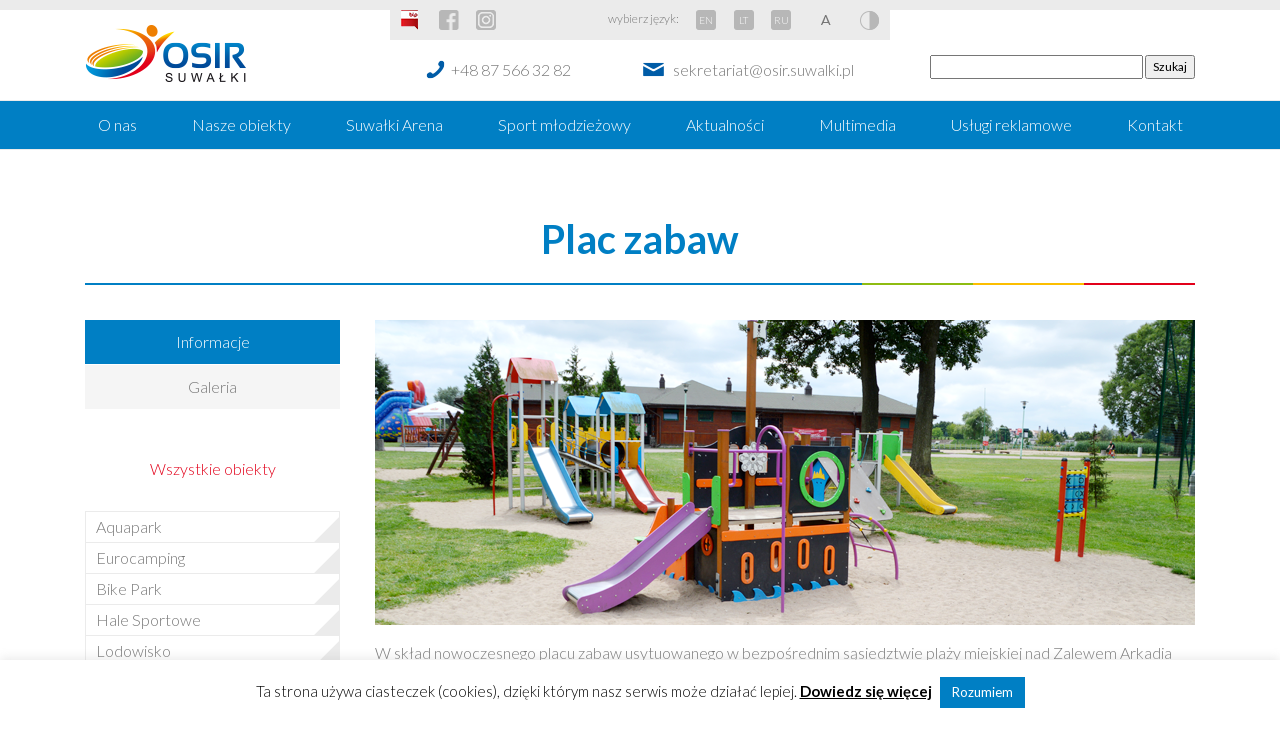

--- FILE ---
content_type: text/html; charset=UTF-8
request_url: https://osir.suwalki.pl/nasze-obiekty/plac-zabaw/
body_size: 12237
content:
<!doctype html>
<html lang="en">
<head>
    <meta charset="UTF-8">
    <title>Plac zabaw - OSIR Suwałki : OSIR Suwałki</title>

    <link href="//www.google-analytics.com" rel="dns-prefetch">

    <meta http-equiv="X-UA-Compatible" content="IE=edge,chrome=1">
    <meta name="viewport" content="width=device-width, initial-scale=1.0">
    <meta name="description" content="Ośrodek Sportu i Rekreacji w Suwałkach">

	<meta name='robots' content='index, follow, max-image-preview:large, max-snippet:-1, max-video-preview:-1' />

	<!-- This site is optimized with the Yoast SEO plugin v19.4 - https://yoast.com/wordpress/plugins/seo/ -->
	<link rel="canonical" href="https://osir.suwalki.pl/nasze-obiekty/plac-zabaw/" />
	<meta property="og:locale" content="pl_PL" />
	<meta property="og:type" content="article" />
	<meta property="og:title" content="Plac zabaw - OSIR Suwałki" />
	<meta property="og:description" content="W skład nowoczesnego placu zabaw usytuowanego w bezpośrednim sąsiedztwie plaży miejskiej nad Zalewem Arkadia wchodzą atestowane urządzenia dla dzieci oraz ławki dla dorosłych. Huśtawki dla najmłodszych jak i starszych dzieci, karuzela, ścianka wspinaczkowa wraz ze zjeżdżalnią oraz piaskownica dla najmłodszych adeptów zabaw w otoczeniu zieleni oraz Zalewu Arkadia sprzyjają aktywnemu wypoczynkowi. REGULAMIN OBIEKTU PLAC ZABAW... View Article" />
	<meta property="og:url" content="https://osir.suwalki.pl/nasze-obiekty/plac-zabaw/" />
	<meta property="og:site_name" content="OSIR Suwałki" />
	<meta property="article:modified_time" content="2023-03-15T07:18:31+00:00" />
	<meta property="og:image" content="https://osir.suwalki.pl/wp-content/uploads/2019/07/plac-zabaw.png" />
	<meta name="twitter:card" content="summary_large_image" />
	<meta name="twitter:label1" content="Szacowany czas czytania" />
	<meta name="twitter:data1" content="1 minuta" />
	<script type="application/ld+json" class="yoast-schema-graph">{"@context":"https://schema.org","@graph":[{"@type":"WebSite","@id":"https://osir.suwalki.pl/#website","url":"https://osir.suwalki.pl/","name":"OSIR Suwałki","description":"Ośrodek Sportu i Rekreacji w Suwałkach","potentialAction":[{"@type":"SearchAction","target":{"@type":"EntryPoint","urlTemplate":"https://osir.suwalki.pl/?s={search_term_string}"},"query-input":"required name=search_term_string"}],"inLanguage":"pl-PL"},{"@type":"ImageObject","inLanguage":"pl-PL","@id":"https://osir.suwalki.pl/nasze-obiekty/plac-zabaw/#primaryimage","url":"https://osir.suwalki.pl/wp-content/uploads/2019/07/plac-zabaw.png","contentUrl":"https://osir.suwalki.pl/wp-content/uploads/2019/07/plac-zabaw.png","width":820,"height":305},{"@type":"WebPage","@id":"https://osir.suwalki.pl/nasze-obiekty/plac-zabaw/","url":"https://osir.suwalki.pl/nasze-obiekty/plac-zabaw/","name":"Plac zabaw - OSIR Suwałki","isPartOf":{"@id":"https://osir.suwalki.pl/#website"},"primaryImageOfPage":{"@id":"https://osir.suwalki.pl/nasze-obiekty/plac-zabaw/#primaryimage"},"image":{"@id":"https://osir.suwalki.pl/nasze-obiekty/plac-zabaw/#primaryimage"},"thumbnailUrl":"https://osir.suwalki.pl/wp-content/uploads/2019/07/plac-zabaw.png","datePublished":"2018-06-26T07:38:59+00:00","dateModified":"2023-03-15T07:18:31+00:00","breadcrumb":{"@id":"https://osir.suwalki.pl/nasze-obiekty/plac-zabaw/#breadcrumb"},"inLanguage":"pl-PL","potentialAction":[{"@type":"ReadAction","target":["https://osir.suwalki.pl/nasze-obiekty/plac-zabaw/"]}]},{"@type":"BreadcrumbList","@id":"https://osir.suwalki.pl/nasze-obiekty/plac-zabaw/#breadcrumb","itemListElement":[{"@type":"ListItem","position":1,"name":"Strona główna","item":"https://osir.suwalki.pl/"},{"@type":"ListItem","position":2,"name":"Nasze obiekty","item":"https://osir.suwalki.pl/nasze-obiekty/"},{"@type":"ListItem","position":3,"name":"Plac zabaw"}]}]}</script>
	<!-- / Yoast SEO plugin. -->


<link rel='dns-prefetch' href='//s.w.org' />
		<script type="text/javascript">
			window._wpemojiSettings = {"baseUrl":"https:\/\/s.w.org\/images\/core\/emoji\/13.1.0\/72x72\/","ext":".png","svgUrl":"https:\/\/s.w.org\/images\/core\/emoji\/13.1.0\/svg\/","svgExt":".svg","source":{"concatemoji":"https:\/\/osir.suwalki.pl\/wp-includes\/js\/wp-emoji-release.min.js?ver=5.8.12"}};
			!function(e,a,t){var n,r,o,i=a.createElement("canvas"),p=i.getContext&&i.getContext("2d");function s(e,t){var a=String.fromCharCode;p.clearRect(0,0,i.width,i.height),p.fillText(a.apply(this,e),0,0);e=i.toDataURL();return p.clearRect(0,0,i.width,i.height),p.fillText(a.apply(this,t),0,0),e===i.toDataURL()}function c(e){var t=a.createElement("script");t.src=e,t.defer=t.type="text/javascript",a.getElementsByTagName("head")[0].appendChild(t)}for(o=Array("flag","emoji"),t.supports={everything:!0,everythingExceptFlag:!0},r=0;r<o.length;r++)t.supports[o[r]]=function(e){if(!p||!p.fillText)return!1;switch(p.textBaseline="top",p.font="600 32px Arial",e){case"flag":return s([127987,65039,8205,9895,65039],[127987,65039,8203,9895,65039])?!1:!s([55356,56826,55356,56819],[55356,56826,8203,55356,56819])&&!s([55356,57332,56128,56423,56128,56418,56128,56421,56128,56430,56128,56423,56128,56447],[55356,57332,8203,56128,56423,8203,56128,56418,8203,56128,56421,8203,56128,56430,8203,56128,56423,8203,56128,56447]);case"emoji":return!s([10084,65039,8205,55357,56613],[10084,65039,8203,55357,56613])}return!1}(o[r]),t.supports.everything=t.supports.everything&&t.supports[o[r]],"flag"!==o[r]&&(t.supports.everythingExceptFlag=t.supports.everythingExceptFlag&&t.supports[o[r]]);t.supports.everythingExceptFlag=t.supports.everythingExceptFlag&&!t.supports.flag,t.DOMReady=!1,t.readyCallback=function(){t.DOMReady=!0},t.supports.everything||(n=function(){t.readyCallback()},a.addEventListener?(a.addEventListener("DOMContentLoaded",n,!1),e.addEventListener("load",n,!1)):(e.attachEvent("onload",n),a.attachEvent("onreadystatechange",function(){"complete"===a.readyState&&t.readyCallback()})),(n=t.source||{}).concatemoji?c(n.concatemoji):n.wpemoji&&n.twemoji&&(c(n.twemoji),c(n.wpemoji)))}(window,document,window._wpemojiSettings);
		</script>
		<style type="text/css">
img.wp-smiley,
img.emoji {
	display: inline !important;
	border: none !important;
	box-shadow: none !important;
	height: 1em !important;
	width: 1em !important;
	margin: 0 .07em !important;
	vertical-align: -0.1em !important;
	background: none !important;
	padding: 0 !important;
}
</style>
	<link rel='stylesheet' id='cookie-law-info-css'  href='https://osir.suwalki.pl/wp-content/plugins/cookie-law-info/legacy/public/css/cookie-law-info-public.css?ver=3.3.9.1' media='all' />
<link rel='stylesheet' id='cookie-law-info-gdpr-css'  href='https://osir.suwalki.pl/wp-content/plugins/cookie-law-info/legacy/public/css/cookie-law-info-gdpr.css?ver=3.3.9.1' media='all' />
<link rel='stylesheet' id='mpcx-lightbox-css'  href='https://osir.suwalki.pl/wp-content/plugins/mpcx-lightbox/public/css/lightbox.min.css?ver=1.2.5' media='all' />
<link rel='stylesheet' id='css-css'  href='https://osir.suwalki.pl/wp-content/themes/osir/css/styles.css?ver=1.0' media='all' />
<link rel='stylesheet' id='maincss-css'  href='https://osir.suwalki.pl/wp-content/themes/osir/style.css?ver=1.0' media='all' />
<script type='text/javascript' src='https://osir.suwalki.pl/wp-includes/js/jquery/jquery.min.js?ver=3.6.0' id='jquery-core-js'></script>
<script type='text/javascript' src='https://osir.suwalki.pl/wp-includes/js/jquery/jquery-migrate.min.js?ver=3.3.2' id='jquery-migrate-js'></script>
<script type='text/javascript' id='cookie-law-info-js-extra'>
/* <![CDATA[ */
var Cli_Data = {"nn_cookie_ids":[],"cookielist":[],"non_necessary_cookies":[],"ccpaEnabled":"","ccpaRegionBased":"","ccpaBarEnabled":"","strictlyEnabled":["necessary","obligatoire"],"ccpaType":"gdpr","js_blocking":"","custom_integration":"","triggerDomRefresh":"","secure_cookies":""};
var cli_cookiebar_settings = {"animate_speed_hide":"500","animate_speed_show":"500","background":"#ffffff","border":"#007fc4","border_on":"","button_1_button_colour":"#007fc4","button_1_button_hover":"#00669d","button_1_link_colour":"#fff","button_1_as_button":"1","button_1_new_win":"","button_2_button_colour":"#020202","button_2_button_hover":"#020202","button_2_link_colour":"#000000","button_2_as_button":"","button_2_hidebar":"","button_3_button_colour":"#000","button_3_button_hover":"#000000","button_3_link_colour":"#fff","button_3_as_button":"1","button_3_new_win":"","button_4_button_colour":"#000","button_4_button_hover":"#000000","button_4_link_colour":"#fff","button_4_as_button":"1","button_7_button_colour":"#61a229","button_7_button_hover":"#4e8221","button_7_link_colour":"#fff","button_7_as_button":"1","button_7_new_win":"","font_family":"inherit","header_fix":"","notify_animate_hide":"1","notify_animate_show":"","notify_div_id":"#cookie-law-info-bar","notify_position_horizontal":"right","notify_position_vertical":"bottom","scroll_close":"","scroll_close_reload":"","accept_close_reload":"","reject_close_reload":"","showagain_tab":"","showagain_background":"#fff","showagain_border":"#000","showagain_div_id":"#cookie-law-info-again","showagain_x_position":"100px","text":"#000","show_once_yn":"","show_once":"10000","logging_on":"","as_popup":"","popup_overlay":"1","bar_heading_text":"","cookie_bar_as":"banner","popup_showagain_position":"bottom-right","widget_position":"left"};
var log_object = {"ajax_url":"https:\/\/osir.suwalki.pl\/wp-admin\/admin-ajax.php"};
/* ]]> */
</script>
<script type='text/javascript' src='https://osir.suwalki.pl/wp-content/plugins/cookie-law-info/legacy/public/js/cookie-law-info-public.js?ver=3.3.9.1' id='cookie-law-info-js'></script>
<link rel="https://api.w.org/" href="https://osir.suwalki.pl/wp-json/" /><link rel="alternate" type="application/json" href="https://osir.suwalki.pl/wp-json/wp/v2/pages/13546" /><link rel="alternate" type="application/json+oembed" href="https://osir.suwalki.pl/wp-json/oembed/1.0/embed?url=https%3A%2F%2Fosir.suwalki.pl%2Fnasze-obiekty%2Fplac-zabaw%2F" />
<link rel="alternate" type="text/xml+oembed" href="https://osir.suwalki.pl/wp-json/oembed/1.0/embed?url=https%3A%2F%2Fosir.suwalki.pl%2Fnasze-obiekty%2Fplac-zabaw%2F&#038;format=xml" />
<!-- start Simple Custom CSS and JS -->
<style type="text/css">
.search-header form{
	margin-top:45px;
}

.search-header form input[type=text]{
	min-width:70%;
}

.search-res {
    text-align: center;
    padding-bottom: 51px;
}

.search-res li {
    list-style: none;
    margin-top: 38px;
}

.search-res img {
    display: block;
    margin: 0 auto;
    margin-bottom: 9px;
}
.search-res a{
   color: #000;
    font-size: 21px;
    margin-top: 8px;
}




.search-res ul{
      display: grid;
    gap: 25px;
    grid-template-columns: repeat(6, 1fr);
}


@media (max-width: 1250px) {
  .search-res ul{
    grid-template-columns: repeat(2, 1fr);
}
}
</style>
<!-- end Simple Custom CSS and JS -->
<!-- start Simple Custom CSS and JS -->
<style type="text/css">
section#objects .grid a:nth-child(21)::before {
    background-image: url(https://osir.suwalki.pl/wp-content/uploads/2025/08/bike-park-DUZY3.jpg)!important;
}

section#objects .grid a:nth-child(10)::before {
    background-image: url(https://osir.suwalki.pl/wp-content/uploads/2025/08/hala-sportowa_DUZE.jpg)!important;
}
section#objects .grid a:nth-child(4)::before {
    background-image: url(https://osir.suwalki.pl/wp-content/uploads/2022/12/Korty-tenisowe-trawiaste-Duży.jpeg)!important;
}
section#objects .grid a:nth-child(8)::before {
    background-image: url(https://osir.suwalki.pl/wp-content/uploads/2025/08/kort-ceglane-DUZE2.jpg)!important;
}

section#objects .grid a:nth-child(22)::before {
    background-image: url(https://osir.suwalki.pl/wp-content/uploads/2025/12/lodowisko-miniatura2.jpg)!important;
}

section#objects .grid a:nth-child(11)::before {
    background-image: url(https://osir.suwalki.pl/wp-content/uploads/2025/09/Silownia-plenerowa-Duży2.jpg)!important;
}

section#objects .grid a:nth-child(2)::before {
    background-image: url(https://osir.suwalki.pl/wp-content/uploads/2022/12/Stadion-miejski-w-Suwalkach-Duży.jpeg)!important;
}

section#objects .grid a:nth-child(3)::before {
    background-image: url(https://osir.suwalki.pl/wp-content/uploads/2022/12/Suwalki-Arena-Duży.jpeg)!important;
}

section#objects .grid a:nth-child(5)::before {
    background-image: url(https://osir.suwalki.pl/wp-content/uploads/2022/12/Suwalki-Beach-Arena-Duży.jpeg)!important;
}

section#objects .grid a:nth-child(19)::before {
    background-image: url(https://osir.suwalki.pl/wp-content/uploads/2022/12/Wypożyczalnia-sprzętu-wodnego-Duży.jpeg)!important;
}

section#sport_sections ul li:nth-child(1) a::before {
    background-image: url(https://osir.suwalki.pl/wp-content/uploads/2022/12/Boks-Duży.jpeg)!important;
}

section#sport_sections ul li:nth-child(2) a::before {
    background-image: url(https://osir.suwalki.pl/wp-content/uploads/2022/12/Modelarstwo-lotnicze-Duży.jpeg)!important;
}

/*zmiany 20.09*/
.page-id-35039 section#sport_sections ul li {
    display: block !important;
    height: 400px !important;
    background-size: cover !important;
    background-repeat: no-repeat !important;
    position: relative !important;
    overflow: hidden;
    background: linear-gradient(to bottom, rgba(0, 0, 0, 0) 60%, rgba(0, 0, 0, 0.6) 100%);
}

.page-id-35039 section#sport_sections ul li:nth-child(1) a::before  {
    background-image: url(https://osir.suwalki.pl/wp-content/uploads/2024/09/igrzyska-dzieci.webp) !important;
	background-position:90% 0%;
}

.page-id-35039 section#sport_sections ul li:nth-child(2) a::before {
    background-image: url(https://osir.suwalki.pl/wp-content/uploads/2024/09/igrzyska-mlodziezy-szkolnej.webp) !important;
	background-position:90% 0%;
}

.page-id-35039 section#sport_sections ul li:nth-child(4) a::before {
   background-image: url(https://osir.suwalki.pl/wp-content/uploads/2024/09/szkoly-podstawowe.webp) !important;
}

.page-id-35039 section#sport_sections ul li:nth-child(5) a::before {
    background-image: url(https://osir.suwalki.pl/wp-content/uploads/2024/10/czwartki_la.webp) !important;
}

.page-id-35039 section#sport_sections ul li span{
	font-size: 24px;
}

.header-sport-competition{
	height: 400px;
	background-repeat: no-repeat;
	background-size: cover;
	margin-bottom: 30px;
}

.header-igrzyska-dzieci{
	background-image: url(https://osir.suwalki.pl/wp-content/uploads/2024/09/igrzyska-dzieci.webp);
	background-position: center !important;
}

.header-igrzyska-mlodziezy{
	background-image: url(https://osir.suwalki.pl/wp-content/uploads/2024/09/igrzyska-mlodziezy-szkolnej.webp);
	background-position: top !important;
}

.header-szkola-ponadpodstawowa{
	background-image: url(https://osir.suwalki.pl/wp-content/uploads/2024/09/szkoly-podstawowe.webp) !important;
background-position: center;
}

.header-halowe-zawody-la{
	background-image: url(https://osir.suwalki.pl/wp-content/uploads/2024/10/czwartki_la.webp) !important;
	background-position: center;
}

.container-sport-competition {
    display: flex;
    justify-content: space-between;
		padding: 10px;
	margin-bottom: 20px;
}

.container-sport-competition .column {
    width: 48%;
		min-height: 250px;
    background-color: #fff;
    padding: 30px;
    border-radius: 5px;
    box-shadow: 0 0 10px rgba(0, 0, 0, 0.1);
	border-bottom: 4px solid;
    border-image: -webkit-linear-gradient(left, #007fc4 0%, #007fc4 70%, #8ebc11 70%, #8ebc11 80%, #fcbe00 80%, #fcbe00 90%, #e2001a 90%, #e2001a 100%) 1;
    border-image: linear-gradient(to right, #007fc4 0%, #007fc4 70%, #8ebc11 70%, #8ebc11 80%, #fcbe00 80%, #fcbe00 90%, #e2001a 90%, #e2001a 100%) 1;
}

.container-sport-competition a{
	display: inline-block;
	height: unset !important;
	background: unset !important;
	color: #777777;
}

.container-sport-competition a:hover{
	text-decoration: underline !important;
}

.container-sport-competition h3 {
	margin-bottom: 15px !important;
	text-align: left !important;
    font-size: 1.5rem;
	font-weight: bold;
    margin-bottom: 15px;
    color: #007fc4;
	padding: 0;
}

.container-sport-competition h4{
	text-align: left;
	padding:0;
}

.container-sport-competition ul {
    list-style-type: none;
	display: flex;
	flex-direction: column !important;
	margin-bottom: 0 !important;
	padding:0;
}

.container-sport-competition li {
    font-size: 1rem;
    padding: 5px 0;
}

.competition-button-box{
	display:flex;
	flex-direction: row;
	justify-content:stretch;
	margin-bottom:30px;
	gap:15px;
}

.competition-button {
	display:inline-flex;
	justify-content:center;
    font-size: 15px!important;
    text-align: center;
    font-weight: 300;
    text-decoration: none;
    margin: 0px!important;
	padding:10px 20px;
    border: 1px solid rgba(0, 0, 0, 0.125);
    border-radius: 5px;
    background-color: rgba(0, 0, 0, 0.03);
	color: #007fc4;
	width:50%;
}


@media(max-width: 1024px){
	
	.competition-button-box{
		flex-direction: column;
		}
	.competition-button {
		width:100%;
	}
	
	.container-sport-competition{
		flex-direction: column;
		gap: 40px;
	}
	
	.container-sport-competition .column{
		width: 100%;
	}
	
	#container-list-sport-competition .container-box-sport{
		width: 100% !important;
	}
}</style>
<!-- end Simple Custom CSS and JS -->
<link rel="icon" href="https://osir.suwalki.pl/wp-content/uploads/2019/10/cropped-logo-OSiR-32x32.png" sizes="32x32" />
<link rel="icon" href="https://osir.suwalki.pl/wp-content/uploads/2019/10/cropped-logo-OSiR-192x192.png" sizes="192x192" />
<link rel="apple-touch-icon" href="https://osir.suwalki.pl/wp-content/uploads/2019/10/cropped-logo-OSiR-180x180.png" />
<meta name="msapplication-TileImage" content="https://osir.suwalki.pl/wp-content/uploads/2019/10/cropped-logo-OSiR-270x270.png" />

    <script src="https://osir.suwalki.pl/wp-content/themes/osir/js/jquery.min.js"></script>
    <script src="https://osir.suwalki.pl/wp-content/themes/osir/js/jquery.cookie.js"></script>
    <script src="https://osir.suwalki.pl/wp-content/themes/osir/js/popper.min.js"></script>
    <script src="https://osir.suwalki.pl/wp-content/themes/osir/js/bootstrap.min.js"></script>
    <script src="https://osir.suwalki.pl/wp-content/themes/osir/js/owl.carousel.min.js"></script>
    <script src="https://osir.suwalki.pl/wp-content/themes/osir/js/lightbox.js"></script>
    <script src="https://osir.suwalki.pl/wp-content/themes/osir/js/font-size.js"></script>
    <script src="https://osir.suwalki.pl/wp-content/themes/osir/js/high-contrast.js"></script>
    <script src="https://maps.googleapis.com/maps/api/js?key=AIzaSyCLam9-N3uVFM3hBsSBAAyHJjZ1jfVXitI"></script>
    <script>
        !function(r){function e(e){var n,a,o=e.find(".marker"),t={zoom:16,center:new google.maps.LatLng(0,0),mapTypeId:google.maps.MapTypeId.ROADMAP},g=new google.maps.Map(e[0],t);return g.markers=[],o.each(function(){!function(e,n){var o=new google.maps.LatLng(e.attr("data-lat"),e.attr("data-lng")),a=new google.maps.Marker({position:o,map:n});if(n.markers.push(a),e.html()){var t=new google.maps.InfoWindow({content:e.html()});google.maps.event.addListener(a,"click",function(){t.open(n,a)})}}(r(this),g)}),n=g,a=new google.maps.LatLngBounds,r.each(n.markers,function(e,n){var o=new google.maps.LatLng(n.position.lat(),n.position.lng());a.extend(o)}),1==n.markers.length?(n.setCenter(a.getCenter()),n.setZoom(16)):n.fitBounds(a),g}r(document).ready(function(){r(".acf-map").each(function(){e(r(this))})})}(jQuery);
    </script>

    <link href="https://fonts.googleapis.com/css?family=Lato:300,400,400i,700,900&amp;subset=latin-ext" rel="stylesheet">  
<!-- Global site tag (gtag.js) - Google Analytics -->
<script async src="https://www.googletagmanager.com/gtag/js?id=UA-133867374-1"></script>
<script>
  window.dataLayer = window.dataLayer || [];
  function gtag(){dataLayer.push(arguments);}
  gtag('js', new Date());

  gtag('config', 'UA-133867374-1');
</script>

</head>

<body class="page-template page-template-template-object page-template-template-object-php page page-id-13546 page-parent page-child parent-pageid-25 plac-zabaw">

<header>
    <div class="container">
        <div class="logo">
            <a href="https://osir.suwalki.pl"><img src="https://osir.suwalki.pl/wp-content/themes/osir/images/logo.png" alt=""></a>
        </div>
        <div>
            <ul>
                <li><a href="http://bip.osir.suwalki.pl" class="btn-bip" target="_blank"></a></li>
                <li><a href="https://www.facebook.com/osirsuwalki/" class="gray-btn btn-fb" target="_blank"></a></li>
                <li><a href="https://www.instagram.com/osirwsuwalkach/" class="gray-btn btn-ins" target="_blank"></a></li>
                
                <li class="choose-lang">wybierz język:</li>
                <li><a href="https://osir.suwalki.pl/english/" class="gray-btn btn-lang">EN</a></li>
                <li><a href="https://osir.suwalki.pl/lt/" class="gray-btn btn-lang">LT</a></li>
                <li><a href="https://osir.suwalki.pl/ru/" class="gray-btn btn-lang">RU</a></li>
                <li><a href="#" class="gray-btn btn-letters" onclick="increase()"></a></li>
                <li><a href="#" class="gray-btn btn-contrast" onclick="highContrast()"></a></li>
            </ul>
            <div>
                <a href="tel:+48875663282" class="contact-link phone">+48 87 566 32 82</a>
                <a href="mailto:sekretariat@osir.suwalki.pl" class="contact-link mail">sekretariat@osir.suwalki.pl</a>
            </div>
         		
        </div>
        <div class="search-header">
            <a href="https://rezerwacjeosirsuwalki.asysto.pl/" class="btn btn-reservations" target="_blank">Rezerwacje</a>
            <form role="search" method="get" id="searchform" class="searchform" action="https://osir.suwalki.pl/">
				<div>
					<label class="screen-reader-text" for="s">Szukaj:</label>
					<input type="text" value="" name="s" id="s" />
					<input type="submit" id="searchsubmit" value="Szukaj" />
				</div>
			</form>        </div>
    </div>
    <nav class="navbar navbar-expand-md navbar-dark">
        <button class="navbar-toggler" type="button" data-toggle="collapse" data-target="#mainNavbar" aria-controls="mainNavbar" aria-expanded="false" aria-label="Toggle navigation">
            <span class="navbar-toggler-icon"></span>
        </button>
        <div class="collapse navbar-collapse" id="mainNavbar">
            <ul class="container navbar-nav mr-auto">
		        <li id="menu-item-38" class="menu-item menu-item-type-post_type menu-item-object-page menu-item-38"><a href="https://osir.suwalki.pl/o-nas/">O nas</a></li>
<li id="menu-item-37" class="menu-item menu-item-type-post_type menu-item-object-page current-page-ancestor menu-item-37"><a href="https://osir.suwalki.pl/nasze-obiekty/">Nasze obiekty</a></li>
<li id="menu-item-32406" class="menu-item menu-item-type-post_type menu-item-object-page menu-item-32406"><a href="https://osir.suwalki.pl/nasze-obiekty/suwalki-arena-2/">Suwałki Arena</a></li>
<li id="menu-item-36" class="menu-item menu-item-type-post_type menu-item-object-page menu-item-36"><a href="https://osir.suwalki.pl/sport-mlodziezowy/">Sport młodzieżowy</a></li>
<li id="menu-item-39" class="menu-item menu-item-type-taxonomy menu-item-object-category menu-item-39"><a href="https://osir.suwalki.pl/c/aktualnosci/">Aktualności</a></li>
<li id="menu-item-40" class="menu-item menu-item-type-post_type menu-item-object-page menu-item-40"><a href="https://osir.suwalki.pl/multimedia/">Multimedia</a></li>
<li id="menu-item-41" class="menu-item menu-item-type-post_type menu-item-object-page menu-item-41"><a href="https://osir.suwalki.pl/uslugi-reklamowe/">Usługi reklamowe</a></li>
<li id="menu-item-35" class="menu-item menu-item-type-post_type menu-item-object-page menu-item-35"><a href="https://osir.suwalki.pl/kontakt/">Kontakt</a></li>
            </ul>
        </div>
    </nav>
</header>

<main role="main">

	        <section id="page" class="container event">
            <h1>Plac zabaw</h1>
            <hr>
            <aside id="sidebar">
                <section id="menu-sub">
                    <nav>
                        <ul>
                            <li class="active"><a href="https://osir.suwalki.pl/nasze-obiekty/plac-zabaw/">Informacje</a></li>
                                                        <li ><a href="https://osir.suwalki.pl/nasze-obiekty/plac-zabaw/galeria/">Galeria</a></li>
                                                        
                        </ul>
                    </nav>
                </section>
                <section id="menu-objects">
                    <h4>Wszystkie obiekty</h4>
                    <nav>
                        <ul>
                                                        <li><a href="http://aquapark.suwalki.pl/">Aquapark</a></li>
                            <li><a href="https://osir.suwalki.pl/nasze-obiekty/eurocamping/">Eurocamping</a></li>
                            <li><a href="https://osir.suwalki.pl/nasze-obiekty/bike-park/">Bike Park</a></li>
                            <li><a href="https://osir.suwalki.pl/nasze-obiekty/hala-sportowa/">Hale Sportowe</a></li>
                            <li><a href="https://osir.suwalki.pl/nasze-obiekty/lodowisko/">Lodowisko</a></li>
                            <li><a href="https://osir.suwalki.pl/nasze-obiekty/suwalki-arena-2/">Suwałki Arena</a></li>
                            <li><a href="https://osir.suwalki.pl/nasze-obiekty/stadion-lekkoatletyczny/">Stadion Lekkoatletyczny im. Jadwigi Olbryś</a></li>
                            <li><a href="https://osir.suwalki.pl/nasze-obiekty/stadion-pilkarski/">Stadion Miejski w Suwałkach</a></li>
                            <li><a href="https://osir.suwalki.pl/nasze-obiekty/suwalki-beach-arena/">Suwałki Beach Arena</a></li>
                            <li><a href="http://hostelwigry.pl">Hostel Wigry</a></li>
                            <li><a href="http://przystanstaryfolwark.pl">Przystań Stary Folwark</a></li>
                            <li><a href="https://osir.suwalki.pl/nasze-obiekty/korty-tenisowe-trawiaste/">Korty tenisowe trawiaste</a></li>
                            <li><a href="https://osir.suwalki.pl/nasze-obiekty/korty-tenisowe-ceglane/">Korty tenisowe ceglane</a></li>
                            <li><a href="https://osir.suwalki.pl/nasze-obiekty/scianka-wspinaczkowa/">Ścianka wspinaczkowa</a></li>
                            <li><a href="https://osir.suwalki.pl/nasze-obiekty/plywalnia/">Pływalnia</a></li>
                            <li><a href="https://osir.suwalki.pl/nasze-obiekty/silownia/">Siłownia</a></li>
                            <li><a href="https://osir.suwalki.pl/nasze-obiekty/wypozyczalnia-rowerow/">Wypożyczalnia rowerów</a></li>
                            <li><a href="https://osir.suwalki.pl/nasze-obiekty/plac-zabaw/">Plac zabaw</a></li>
                            <li><a href="https://osir.suwalki.pl/nasze-obiekty/silownia-plenerowa/">Siłownia plenerowa</a></li>
                            <li><a href="https://osir.suwalki.pl/nasze-obiekty/skatepark/">Skatepark</a></li>
                            <li><a href="https://osir.suwalki.pl/nasze-obiekty/street-workout/">Street Workout</a></li>
                            <li><a href="https://osir.suwalki.pl/nasze-obiekty/wypozyczalnia-sprzetu-wodnego/">Wypożyczalnia sprzętu wodnego</a></li>
                            <li><a href="https://osir.suwalki.pl/nasze-obiekty/zalew-arkadia/">Zalew Arkadia</a></li>
                            <li><a href="https://osir.suwalki.pl/nasze-obiekty/boiska-osiedle-kamena/">Boiska (osiedle Kamena)</a></li>
                            <li><a href="https://osir.suwalki.pl/nasze-obiekty/sauna/">Sauna</a></li>
                    </nav>
                </section>
            </aside>
            <article id="static">
                <div class="image text-center">
                                    </div>
                <div class="content">
                    <p><img loading="lazy" width="820" height="305" class="aligncenter size-full wp-image-20126" src="https://osir.suwalki.pl/wp-content/uploads/2019/07/plac-zabaw.png" alt="" srcset="https://osir.suwalki.pl/wp-content/uploads/2019/07/plac-zabaw.png 820w, https://osir.suwalki.pl/wp-content/uploads/2019/07/plac-zabaw-250x93.png 250w, https://osir.suwalki.pl/wp-content/uploads/2019/07/plac-zabaw-768x286.png 768w, https://osir.suwalki.pl/wp-content/uploads/2019/07/plac-zabaw-700x260.png 700w, https://osir.suwalki.pl/wp-content/uploads/2019/07/plac-zabaw-120x45.png 120w" sizes="(max-width: 820px) 100vw, 820px" /></p>
<p>W skład nowoczesnego placu zabaw usytuowanego w bezpośrednim sąsiedztwie plaży miejskiej nad Zalewem Arkadia wchodzą <strong>atestowane urządzenia dla dzieci oraz ławki dla dorosłych</strong>. Huśtawki dla najmłodszych jak i starszych dzieci, karuzela, ścianka wspinaczkowa wraz ze zjeżdżalnią oraz piaskownica dla najmłodszych adeptów zabaw w otoczeniu zieleni oraz Zalewu Arkadia sprzyjają aktywnemu wypoczynkowi.</p>
<p style="text-align: center;"><a href="https://osir.suwalki.pl/wp-content/uploads/2023/03/282022_w_sprawie_ustalenia_regulaminu_placu_zabaw.pdf"><strong>REGULAMIN OBIEKTU</strong></a></p>
<hr class="wp-block-separator" />


<p style="text-align: center;"><strong>PLAC ZABAW</strong></p>



<p style="text-align: center;">Zalew Arkadia,<br />ul. Wojska Polskiego 2, <br />16-400 Suwałki</p>



<p><iframe loading="lazy" style="border: 0;" src="https://www.google.com/maps/embed?pb=!1m18!1m12!1m3!1d2339.8912048524253!2d22.923531516136283!3d54.09340428014239!2m3!1f0!2f0!3f0!3m2!1i1024!2i768!4f13.1!3m3!1m2!1s0x0%3A0x0!2zNTTCsDA1JzM2LjMiTiAyMsKwNTUnMzIuNiJF!5e0!3m2!1spl!2spl!4v1544697909396" width="100%" height="450" frameborder="0" allowfullscreen="allowfullscreen"></iframe></p>

                </div>
            </article>
        </section>

 
		
	
	</main>

<footer>
    <div class="foot">
        <div class="container">
            <div class="row">
                <div class="col-sm-6 col-12">
                    <p>
                        <strong>Ośrodek Sportu i Rekreacji w Suwałkach</strong><br>
                        16-400 Suwałki, ul.Wojska Polskiego 2<br>
                        tel: <a href="tel:+48875663282">(87) 566-32-82</a><br>
                        fax: <a href="tel:+48875631856">(87) 563-18-56</a><br>
                        <a href="mailto:sekretariat@osir.suwalki.pl">sekretariat@osir.suwalki.pl</a>
                    </p>
                    <p>
                        <a href="https://www.facebook.com/osirsuwalki/" class="icon icon-fb" target="_blank"></a>
                        <a href="https://www.instagram.com/osirwsuwalkach/" class="icon icon-ins" target="_blank"></a>
                        <a href="https://www.youtube.com/user/OSiRSuwalki" class="icon icon-yt" target="_blank"></a>
                    </p>
                    <p>
                        <a href="https://osir.suwalki.pl/ogolna-klauzula-informacyjna-osrodka-sportu-i-rekreacji-w-suwalkach/">Polityka prywatności</a>
						<a href="https://osir.suwalki.pl/deklaracja-dostepnosci/">Deklaracja dostępności</a>
                    </p>
                </div>
                <div class="col-sm-6 col-12">
                    <p>Misją Ośrodka Sportu i Rekreacji w Suwałkach jest <strong>dążenie do najwyższego, profesjonalnego poziomu
                            świadczonych usług</strong> zarówno w obszarze działalności sportowej, jak również w propagowaniu
                        <strong>aktywnego i zdrowego stylu życia</strong> wśród mieszkańców. Oprócz organizowanych wydarzeń sportowych
                        <strong>oferujemy usługi hotelarskie</strong> (Hostel Wigry) <strong>wynajem obiektów sportowych</strong>
                        (stadion piłkarski, stadion lekkoatletyczny, korty tenisowe, hala sportowa, pływalnia, siłownia, Suwałki Arena)
                        oraz <strong>prowadzimy wypożyczalnię rowerów i sprzętu wodnego.</strong></p>
                </div>
            </div>
        </div>
    </div>
    <div class="copy">
        <div class="container">
            <div class="row">
                <div class="col-sm-6 col-12">
                    Copyright &copy; 2018 OSiR
                </div>
                <div class="col-sm-6 col-12 text-right">
                    Wdrożenie: <a href="https://zdobywcysieci.pl/strony-internetowe-bialystok/" title="Strony internetowe Białystok">Zdobywcy Sieci</a>
                </div>
            </div>
        </div>
    </div>
</footer>


<script>
    $(function () {
        $('.owl-carousel').owlCarousel({
            stagePadding: 50,
            loop: true,
            margin: 10,
            nav: false,
            dots: false,
            autoplay: true,
            autoplayTimeout: 1500,
            autoplayHoverPause: true,
            responsive: {
                0: {
                    items: 3
                },
                600: {
                    items: 3
                },
                1000: {
                    items: 7
                }
            }
        });
    })
</script>

<!--googleoff: all--><div id="cookie-law-info-bar" data-nosnippet="true"><span>Ta strona używa ciasteczek (cookies), dzięki którym nasz serwis może działać lepiej. <a href="/polityka-plikow-cookie/" id="CONSTANT_OPEN_URL" target="_blank" class="cli-plugin-main-link">Dowiedz się więcej</a> <a role='button' data-cli_action="accept" id="cookie_action_close_header" class="medium cli-plugin-button cli-plugin-main-button cookie_action_close_header cli_action_button wt-cli-accept-btn">Rozumiem</a></span></div><div id="cookie-law-info-again" data-nosnippet="true"><span id="cookie_hdr_showagain">Privacy &amp; Cookies Policy</span></div><div class="cli-modal" data-nosnippet="true" id="cliSettingsPopup" tabindex="-1" role="dialog" aria-labelledby="cliSettingsPopup" aria-hidden="true">
  <div class="cli-modal-dialog" role="document">
	<div class="cli-modal-content cli-bar-popup">
		  <button type="button" class="cli-modal-close" id="cliModalClose">
			<svg class="" viewBox="0 0 24 24"><path d="M19 6.41l-1.41-1.41-5.59 5.59-5.59-5.59-1.41 1.41 5.59 5.59-5.59 5.59 1.41 1.41 5.59-5.59 5.59 5.59 1.41-1.41-5.59-5.59z"></path><path d="M0 0h24v24h-24z" fill="none"></path></svg>
			<span class="wt-cli-sr-only">Close</span>
		  </button>
		  <div class="cli-modal-body">
			<div class="cli-container-fluid cli-tab-container">
	<div class="cli-row">
		<div class="cli-col-12 cli-align-items-stretch cli-px-0">
			<div class="cli-privacy-overview">
				<h4>Privacy Overview</h4>				<div class="cli-privacy-content">
					<div class="cli-privacy-content-text">This website uses cookies to improve your experience while you navigate through the website. Out of these cookies, the cookies that are categorized as necessary are stored on your browser as they are essential for the working of basic functionalities of the website. We also use third-party cookies that help us analyze and understand how you use this website. These cookies will be stored in your browser only with your consent. You also have the option to opt-out of these cookies. But opting out of some of these cookies may have an effect on your browsing experience.</div>
				</div>
				<a class="cli-privacy-readmore" aria-label="Show more" role="button" data-readmore-text="Show more" data-readless-text="Show less"></a>			</div>
		</div>
		<div class="cli-col-12 cli-align-items-stretch cli-px-0 cli-tab-section-container">
												<div class="cli-tab-section">
						<div class="cli-tab-header">
							<a role="button" tabindex="0" class="cli-nav-link cli-settings-mobile" data-target="necessary" data-toggle="cli-toggle-tab">
								Necessary							</a>
															<div class="wt-cli-necessary-checkbox">
									<input type="checkbox" class="cli-user-preference-checkbox"  id="wt-cli-checkbox-necessary" data-id="checkbox-necessary" checked="checked"  />
									<label class="form-check-label" for="wt-cli-checkbox-necessary">Necessary</label>
								</div>
								<span class="cli-necessary-caption">Always Enabled</span>
													</div>
						<div class="cli-tab-content">
							<div class="cli-tab-pane cli-fade" data-id="necessary">
								<div class="wt-cli-cookie-description">
									Necessary cookies are absolutely essential for the website to function properly. This category only includes cookies that ensures basic functionalities and security features of the website. These cookies do not store any personal information.								</div>
							</div>
						</div>
					</div>
																	<div class="cli-tab-section">
						<div class="cli-tab-header">
							<a role="button" tabindex="0" class="cli-nav-link cli-settings-mobile" data-target="non-necessary" data-toggle="cli-toggle-tab">
								Non-necessary							</a>
															<div class="cli-switch">
									<input type="checkbox" id="wt-cli-checkbox-non-necessary" class="cli-user-preference-checkbox"  data-id="checkbox-non-necessary" checked='checked' />
									<label for="wt-cli-checkbox-non-necessary" class="cli-slider" data-cli-enable="Enabled" data-cli-disable="Disabled"><span class="wt-cli-sr-only">Non-necessary</span></label>
								</div>
													</div>
						<div class="cli-tab-content">
							<div class="cli-tab-pane cli-fade" data-id="non-necessary">
								<div class="wt-cli-cookie-description">
									Any cookies that may not be particularly necessary for the website to function and is used specifically to collect user personal data via analytics, ads, other embedded contents are termed as non-necessary cookies. It is mandatory to procure user consent prior to running these cookies on your website.								</div>
							</div>
						</div>
					</div>
										</div>
	</div>
</div>
		  </div>
		  <div class="cli-modal-footer">
			<div class="wt-cli-element cli-container-fluid cli-tab-container">
				<div class="cli-row">
					<div class="cli-col-12 cli-align-items-stretch cli-px-0">
						<div class="cli-tab-footer wt-cli-privacy-overview-actions">
						
															<a id="wt-cli-privacy-save-btn" role="button" tabindex="0" data-cli-action="accept" class="wt-cli-privacy-btn cli_setting_save_button wt-cli-privacy-accept-btn cli-btn">SAVE &amp; ACCEPT</a>
													</div>
						
					</div>
				</div>
			</div>
		</div>
	</div>
  </div>
</div>
<div class="cli-modal-backdrop cli-fade cli-settings-overlay"></div>
<div class="cli-modal-backdrop cli-fade cli-popupbar-overlay"></div>
<!--googleon: all--><script>
              (function(e){
                  var el = document.createElement('script');
                  el.setAttribute('data-account', '9j8tleD7lu');
                  el.setAttribute('src', 'https://cdn.userway.org/widget.js');
                  document.body.appendChild(el);
                })();
              </script><script type='text/javascript' src='https://osir.suwalki.pl/wp-content/plugins/mpcx-lightbox/public/js/lightbox.min.js?ver=1.2.5' id='mpcx-lightbox-js'></script>
<script type='text/javascript' id='mpcx-images2lightbox-js-extra'>
/* <![CDATA[ */
var lbData = {"ajaxUrl":"https:\/\/osir.suwalki.pl\/wp-admin\/admin-ajax.php","gallery":"1","standalone":"1","name":"lightbox","lightbox":"data-lightbox","title":"data-title"};
/* ]]> */
</script>
<script type='text/javascript' src='https://osir.suwalki.pl/wp-content/plugins/mpcx-lightbox/public/js/images.min.js?ver=1.2.5' id='mpcx-images2lightbox-js'></script>
<script type='text/javascript' src='https://osir.suwalki.pl/wp-includes/js/wp-embed.min.js?ver=5.8.12' id='wp-embed-js'></script>
<script src="https://osir.suwalki.pl/wp-content/themes/osir/js/events.js"></script>
<script>
    var ajaxurl = "https://osir.suwalki.pl/wp-admin/admin-ajax.php";
    loadTimeline('2026', '01');
</script>
</body>
</html>

--- FILE ---
content_type: text/html; charset=UTF-8
request_url: https://osir.suwalki.pl/wp-admin/admin-ajax.php
body_size: 701
content:
<div class="head">
    <a href="#" data-zaction="loadTimeline" data-year="2025" data-month="12"><span> < </span> Grudzień</a>
    <span>Styczeń 2026</span>
    <a href="#" data-zaction="loadTimeline" data-year="2026" data-month="02">Luty <span> > </span></a>
</div>
<div class="timeline">
    <select data-szaction="loadEvents">
        <option value="">-- wybierz dzień --</option>
                <option value="2026-01-25">Niedziela, 25 stycznia 2026</option>
                <option value="2026-01-10">Sobota, 10 stycznia 2026</option>
                <option value="2026-01-11">Niedziela, 11 stycznia 2026</option>
                <option value="2026-01-28">Środa, 28 stycznia 2026</option>
                <option value="2026-01-19">Poniedziałek, 19 stycznia 2026</option>
                <option value="2026-01-20">Wtorek, 20 stycznia 2026</option>
                <option value="2026-01-21">Środa, 21 stycznia 2026</option>
                <option value="2026-01-22">Czwartek, 22 stycznia 2026</option>
                <option value="2026-01-23">Piątek, 23 stycznia 2026</option>
                <option value="2026-01-26">Poniedziałek, 26 stycznia 2026</option>
                <option value="2026-01-27">Wtorek, 27 stycznia 2026</option>
                <option value="2026-01-29">Czwartek, 29 stycznia 2026</option>
                <option value="2026-01-30">Piątek, 30 stycznia 2026</option>
                <option value="2026-01-04">Niedziela, 4 stycznia 2026</option>
                <option value="2026-01-16">Piątek, 16 stycznia 2026</option>
                <option value="2026-01-09">Piątek, 9 stycznia 2026</option>
                <option value="2026-01-13">Wtorek, 13 stycznia 2026</option>
                <option value="2026-01-24">Sobota, 24 stycznia 2026</option>
            </select>
    <ul>

        <li >
            <span class="day" title="2026-01-01">C</span>
                    </li>
        <li >
            <span class="day" title="2026-01-02">P</span>
                    </li>
        <li >
            <span class="day" title="2026-01-03">S</span>
                    </li>
        <li class="holiday">
            <span class="day" title="2026-01-04">N</span>
            <a class="count" href="#" data-date="2026-01-04" data-zaction="loadEvents">04</a>        </li>
        <li >
            <span class="day" title="2026-01-05">P</span>
                    </li>
        <li >
            <span class="day" title="2026-01-06">W</span>
                    </li>
        <li >
            <span class="day" title="2026-01-07">Ś</span>
                    </li>
        <li >
            <span class="day" title="2026-01-08">C</span>
                    </li>
        <li >
            <span class="day" title="2026-01-09">P</span>
            <a class="count" href="#" data-date="2026-01-09" data-zaction="loadEvents">09</a>        </li>
        <li >
            <span class="day" title="2026-01-10">S</span>
            <a class="count" href="#" data-date="2026-01-10" data-zaction="loadEvents">10</a>        </li>
        <li class="holiday">
            <span class="day" title="2026-01-11">N</span>
            <a class="count" href="#" data-date="2026-01-11" data-zaction="loadEvents">11</a>        </li>
        <li >
            <span class="day" title="2026-01-12">P</span>
                    </li>
        <li >
            <span class="day" title="2026-01-13">W</span>
            <a class="count" href="#" data-date="2026-01-13" data-zaction="loadEvents">13</a>        </li>
        <li >
            <span class="day" title="2026-01-14">Ś</span>
                    </li>
        <li >
            <span class="day" title="2026-01-15">C</span>
                    </li>
        <li >
            <span class="day" title="2026-01-16">P</span>
            <a class="count" href="#" data-date="2026-01-16" data-zaction="loadEvents">16</a>        </li>
        <li >
            <span class="day" title="2026-01-17">S</span>
                    </li>
        <li class="holiday">
            <span class="day" title="2026-01-18">N</span>
                    </li>
        <li >
            <span class="day" title="2026-01-19">P</span>
            <a class="count" href="#" data-date="2026-01-19" data-zaction="loadEvents">19</a>        </li>
        <li >
            <span class="day" title="2026-01-20">W</span>
            <a class="count" href="#" data-date="2026-01-20" data-zaction="loadEvents">20</a>        </li>
        <li >
            <span class="day" title="2026-01-21">Ś</span>
            <a class="count" href="#" data-date="2026-01-21" data-zaction="loadEvents">21</a>        </li>
        <li >
            <span class="day" title="2026-01-22">C</span>
            <a class="count" href="#" data-date="2026-01-22" data-zaction="loadEvents">22</a>        </li>
        <li >
            <span class="day" title="2026-01-23">P</span>
            <a class="count" href="#" data-date="2026-01-23" data-zaction="loadEvents">23</a>        </li>
        <li >
            <span class="day" title="2026-01-24">S</span>
            <a class="count" href="#" data-date="2026-01-24" data-zaction="loadEvents">24</a>        </li>
        <li class="holiday">
            <span class="day" title="2026-01-25">N</span>
            <a class="count" href="#" data-date="2026-01-25" data-zaction="loadEvents">25</a>        </li>
        <li >
            <span class="day" title="2026-01-26">P</span>
            <a class="count" href="#" data-date="2026-01-26" data-zaction="loadEvents">26</a>        </li>
        <li >
            <span class="day" title="2026-01-27">W</span>
            <a class="count" href="#" data-date="2026-01-27" data-zaction="loadEvents">27</a>        </li>
        <li >
            <span class="day" title="2026-01-28">Ś</span>
            <a class="count" href="#" data-date="2026-01-28" data-zaction="loadEvents">28</a>        </li>
        <li >
            <span class="day" title="2026-01-29">C</span>
            <a class="count" href="#" data-date="2026-01-29" data-zaction="loadEvents">29</a>        </li>
        <li >
            <span class="day" title="2026-01-30">P</span>
            <a class="count" href="#" data-date="2026-01-30" data-zaction="loadEvents">30</a>        </li>
        <li >
            <span class="day" title="2026-01-31">S</span>
                    </li>
    </ul>
</div>
<div class="events" style="display: none;"></div>